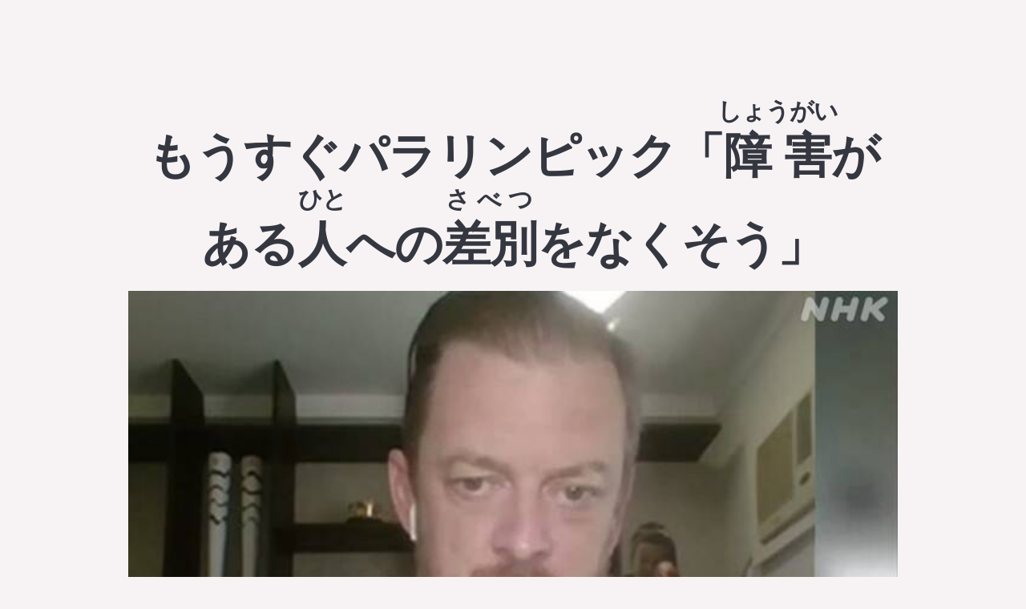

--- FILE ---
content_type: text/html; charset=utf-8
request_url: https://japps.top/articles/ecuIrWEEZV9UOMO1gnOm
body_size: 2886
content:
<!DOCTYPE html><html><head><title>Japps - Japps - もうすぐパラリンピック「障害がある人への差別をなくそう」</title><meta name="description" content="今月24日、東京パラリンピックが始まります。国際パラリンピック委員会は19日、世界の人口の約15％の障害がある人への差別をなくすためのキャンペーンを始めました。キャンペーンの名前は「WeThe15」です。キャンペーンのビデオでは、子どもを抱いて車いすに乗る男性や、目に障害がある夫婦などが「私たちは特..."><link rel="canonical" href="https://japps.top/articles/ecuIrWEEZV9UOMO1gnOm"><!-- Facebook Meta Tags--><meta property="og:image" content="https://firebasestorage.googleapis.com/v0/b/japanese-reader-1c2a5.appspot.com/o/articleImages%2Fk10013211101000.jpg?alt=media"><meta property="og:image:width" content="780"><meta property="og:image:height" content="438"><meta property="og:url" content="https://japps.top/articles/ecuIrWEEZV9UOMO1gnOm"><meta property="og:type" content="website"><meta property="og:title" content="Japps - もうすぐパラリンピック「障害がある人への差別をなくそう」"><meta property="og:description" content="今月24日、東京パラリンピックが始まります。国際パラリンピック委員会は19日、世界の人口の約15％の障害がある人への差別をなくすためのキャンペーンを始めました。キャンペーンの名前は「WeThe15」です。キャンペーンのビデオでは、子どもを抱いて車いすに乗る男性や、目に障害がある夫婦などが「私たちは特..."><!-- Twitter Meta Tags--><meta name="twitter:card" content="今月24日、東京パラリンピックが始まります。国際パラリンピック委員会は19日、世界の人口の約15％の障害がある人への差別をなくすためのキャンペーンを始めました。キャンペーンの名前は「WeThe15」です。キャンペーンのビデオでは、子どもを抱いて車いすに乗る男性や、目に障害がある夫婦などが「私たちは特..."><meta property="twitter:domain" content="japps.top"><meta property="twitter:url" content="https://japps.top/articles/ecuIrWEEZV9UOMO1gnOm"><meta name="twitter:title" content="Japps - もうすぐパラリンピック「障害がある人への差別をなくそう」"><meta name="twitter:description" content="今月24日、東京パラリンピックが始まります。国際パラリンピック委員会は19日、世界の人口の約15％の障害がある人への差別をなくすためのキャンペーンを始めました。キャンペーンの名前は「WeThe15」です。キャンペーンのビデオでは、子どもを抱いて車いすに乗る男性や、目に障害がある夫婦などが「私たちは特..."><meta name="twitter:image" content="https://firebasestorage.googleapis.com/v0/b/japanese-reader-1c2a5.appspot.com/o/articleImages%2Fk10013211101000.jpg?alt=media"><meta name="viewport" content="width=device-width, initial-scale=1.0, maximum-scale=1.0, user-scalable=0"><link rel="icon" href="/favicon-32x32.png" sizes="32x32"><link rel="icon" href="/favicon-192x192.png" sizes="192x192"><link rel="apple-touch-icon" href="/favicon-180x180.png"><meta name="msapplication-TileImage" content="/favicon-270x270.png"><link id="et-builder-googlefonts-cached-css" rel="stylesheet" href="https://fonts.googleapis.com/css?family=Montserrat%3A100%2C100italic%2C200%2C200italic%2C300%2C300italic%2Cregular%2Citalic%2C500%2C500italic%2C600%2C600italic%2C700%2C700italic%2C800%2C800italic%2C900%2C900italic&amp;subset=latin%2Clatin-ext&amp;display=swap&amp;ver=5.4.2" type="text/css" media="all"><link rel="stylesheet" href="/css/normalize.css"><link rel="stylesheet" href="/css/skeleton.css"><link rel="stylesheet" href="/css/site.css"><script src="/lazyload.min.js"></script><script async src="https://www.googletagmanager.com/gtag/js?id=G-11SFM7784H"></script><script>window.dataLayer = window.dataLayer || [];
function gtag(){dataLayer.push(arguments);}
gtag('js', new Date());
gtag('config', 'G-11SFM7784H');
gtag('event', 'page_view', {
page_title: document.title,
page_location: window.location.href
});</script><script src="https://code.jquery.com/jquery-3.6.0.slim.min.js"></script></head><body><div class="container"><section class="header"><h1 lang="ja">もうすぐパラリンピック「<ruby>障害<rt>しょうがい</rt></ruby>がある<ruby>人<rt>ひと</rt></ruby>への<ruby>差別<rt>さべつ</rt></ruby>をなくそう」</h1><img class="lazy" alt="Article header image" data-src="https://firebasestorage.googleapis.com/v0/b/japanese-reader-1c2a5.appspot.com/o/articleImages%2Fk10013211101000.jpg?alt=media"><div class="article-meta"><div>Published 4 years ago by NHK</div><div><a class="pill" href="/articles/?level=n3">JLPT N3</a></div></div></section><section class="row article-contents" lang="ja"><ruby>今月<rt>こんげつ</rt></ruby><ruby>24日<rt>にじゅうよっか</rt></ruby>、<ruby>東京<rt>とうきょう</rt></ruby>パラリンピックが<ruby>始<rt>はじ</rt></ruby>まります。
<ruby>国際<rt>こくさい</rt></ruby>パラリンピック<ruby>委員会<rt>いいんかい</rt></ruby>は19<ruby>日<rt>にち</rt></ruby>、<ruby>世界<rt>せかい</rt></ruby>の<ruby>人口<rt>じんこう</rt></ruby>の<ruby>約<rt>やく</rt></ruby>15％の<ruby>障害<rt>しょうがい</rt></ruby>がある<ruby>人<rt>ひと</rt></ruby>への<ruby>差別<rt>さべつ</rt></ruby>をなくすためのキャンペーンを<ruby>始<rt>はじ</rt></ruby>めました。キャンペーンの<ruby>名前<rt>なまえ</rt></ruby>は「WeThe15」です。
キャンペーンのビデオでは、<ruby>子<rt>こ</rt></ruby>どもを<ruby>抱<rt>だ</rt></ruby>いて<ruby>車<rt>くるま</rt></ruby>いすに<ruby>乗<rt>の</rt></ruby>る<ruby>男性<rt>だんせい</rt></ruby>や、<ruby>目<rt>め</rt></ruby>に<ruby>障害<rt>しょうがい</rt></ruby>がある<ruby>夫婦<rt>ふうふ</rt></ruby>などが「<ruby>私<rt>わたし</rt></ruby>たちは<ruby>特別<rt>とくべつ</rt></ruby>ではない」とか「<ruby>壁<rt>かべ</rt></ruby>を<ruby>壊<rt>こわ</rt></ruby>そう」などと<ruby>言<rt>い</rt></ruby>っています。このキャンペーンには<ruby>国連<rt>こくれん</rt></ruby>などが<ruby>協力<rt>きょうりょく</rt></ruby>しています。そして、これから10<ruby>年<rt>ねん</rt></ruby>で<ruby>障害<rt>しょうがい</rt></ruby>がある<ruby>人<rt>ひと</rt></ruby>への<ruby>差別<rt>さべつ</rt></ruby>をなくして、<ruby>生活<rt>せいかつ</rt></ruby>しやすい<ruby>社会<rt>しゃかい</rt></ruby>にしようと<ruby>言<rt>い</rt></ruby>っています。
<ruby>国際<rt>こくさい</rt></ruby>パラリンピック<ruby>委員会<rt>いいんかい</rt></ruby>の<ruby>会長<rt>かいちょう</rt></ruby>は「パラリンピックはスポーツの<ruby>力<rt>ちから</rt></ruby>で、みんなが<ruby>一緒<rt>いっしょ</rt></ruby>に<ruby>生活<rt>せいかつ</rt></ruby>できる<ruby>社会<rt>しゃかい</rt></ruby>にする<ruby>手伝<rt>てつだ</rt></ruby>いをします。やらなければならないことは、まだたくさんあります」と<ruby>話<rt>はな</rt></ruby>しています。</section><button class="practice" onclick="navigateToPracticeSheet()">Practice kanji in this post</button><section class="row"><div class="column"><a class="four columns button" href="/articles/TdwnXsT1GYI7hMZiIRE9">&lsaquo; Previous article</a><a class="four columns button" href="/articles">To article list</a><a class="four columns button button-primary" href="/articles/qGJhLQjQTvlcNh8HuTzF">Next article &rsaquo;</a></div></section><div class="mobileOnly" style="position: fixed; bottom: 3.5rem; left: 2rem; right: 2rem; z-index: 100"><a class="button button-primary" href="https://jreader.page.link/?link=https%3A%2F%2Fjapps.top%2Farticles%2FecuIrWEEZV9UOMO1gnOm&amp;apn=se.greycastle.japanese_reading&amp;ibi=se.greycastle.japanesereading&amp;imv=5074&amp;amv=5074" style="width: 100%">Read this article in the app</a></div><script>$(document).ready(function() {
  $('ruby').click(function (e) {
    const kanji = e.target.firstChild.data;
    const url = `https://jisho.org/search/${encodeURIComponent(kanji)}`;
    window.open(url, '_blank');
  })
})

function navigateToPracticeSheet() {
  var kanjis = $('ruby').map( function(index, element) {
    $('rt').remove();
    return element.innerHTML
  })
  let uniqueKanji = [...new Set(kanjis)]
  window.location.href = '/tools/practice-sheets?characters='+Array.from(uniqueKanji).join('');
}

</script><hr><section class="footer"><div class="links"><a href="/">Top page</a> | Copyright 2021 Greycastle</div></section></div><script>new LazyLoad({});
</script><script id="ni-f-w" defer="" src="https://niceice.io/js/nif.js" data-config="{'name': 'nif', 'config': {'projectId': 'd1f55a8ef5f544d4b102c1d48114fda3'}}"></script></body></html>

--- FILE ---
content_type: text/css; charset=UTF-8
request_url: https://japps.top/css/site.css
body_size: 930
content:
:root {
  --text-color: #353740;
  --link-hover-color: #1EAEDB;
  --primary-color: #33C3F0;
}

body {
  background-color: #F7F3F5;
}

h1, h2, h3, h4, h5 {
  font-weight: 700;
  text-transform: uppercase;
}

h1 {
  font-size: 60px;
  line-height: 1.3em;
}

section.header {
  margin-top: 12rem;
  text-align: center;
}

section {
  margin-top: 9rem
}

section:last-child {
  margin-bottom: 9em;
}

body {
  font-family: 'Montserrat',Helvetica,Arial,Lucida,sans-serif;
  color: var(--text-color);
}

.button:disabled {
  opacity: 0.6;
}

img {
  width: 100%;
}

.center {
  text-align: center;
}

/* article page */

.articles {
  display: flex;
  justify-content: space-between;
  flex-wrap: wrap;
}

.article-entry {
  margin-bottom: 3em;
  background-color: white;
  box-shadow: 0 5px 10px rgba(154,160,185,.05), 0 15px 40px rgba(166,173,201,.2);
  display: flex;
  flex-direction: column;
  align-content: stretch;
  transition: 0.5s;
  color: var(--text-color);
  text-decoration: none;
}

.article-entry:hover {
  box-shadow: 0 5px 10px #2121216b;
  color: var(--text-color);
}

.article-img-link {
  /* aspect ratio */
  padding-top: 56%;
  position: relative;
}

.lazy:not(.loaded) {
  /* placeholder animation */
  background-color: #ccc;
  animation-name: content-placeholder;
  animation-iteration-count: infinite;
  animation-duration: 2s;
}

@keyframes content-placeholder {
  0% {
    background-color: #ccc;
  }
  50% {
    background-color: #4285f4;
  }
  100% {
    background-color: #ccc;
  }
}

.article-entry img {
  width: 100%;
  height: 100%;
  object-fit: cover;
  position: absolute;
  top: 0;
}

@media only screen and (min-width: 1025px) {
  .mobileOnly {
    display: none;
  }
}

@media screen and (max-width: 40em) {
  .article-entry {
    width: 100%;
  }
}

@media screen and (min-width: 40em) {
  .article-entry {
    flex: 0 1 calc(50% - 1em);
  }
}

@media screen and (min-width: 60em) {
  .article-entry {
    flex: 0 1 calc(33% - 1em);
  }
}

.article-content {
  padding: 1em;
  flex: 1;
  display: flex;
  flex-direction: column;
}

.article-meta {
  font-size: 0.8em;
  margin-bottom: 1em;
  display: flex;
  flex-direction: row;
  justify-content: space-between;
}

.article-entry:hover .article-link {
  color: var(--link-hover-color);
}

.article-link {
  align-self: flex-end;
  margin-top: auto;
}

.article-entry:has(.article-link:hover) {
  background-color: rebeccapurple;
}

.article-contents {
  font-size: 1.5em;
  line-height: 2.5em;
}

a.pill {
  display: block;
  font-size: 1rem;
  background-color: var(--primary-color);
  border: 1px solid var(--primary-color);
  text-decoration: none;
  color: white;
  padding: 0.25rem 1rem;
  border-radius: 0.5rem;
  transition: all 0.2s ease-in-out;
}

a.pill:hover {
  color: var(--primary-color);
  background-color: white;
}

ruby {
  cursor: pointer;
}

ruby:hover {
  color: var(--link-hover-color);
}

ruby rt {
  /* Disable selecting for the furigana */
  -webkit-user-select: none; /* Safari */
  -ms-user-select: none; /* IE 10 and IE 11 */
  user-select: none; /* Standard syntax */
}

/* footer */

.footer {
  display: flex;
  flex-direction: column;
  margin-top: 2em;
}

.footer .links {
  align-self: center;
  font-size: 0.7em;
}

.footer .links a {
  text-decoration: none;
}
.round-corners {
  border-radius: 2rem;
}